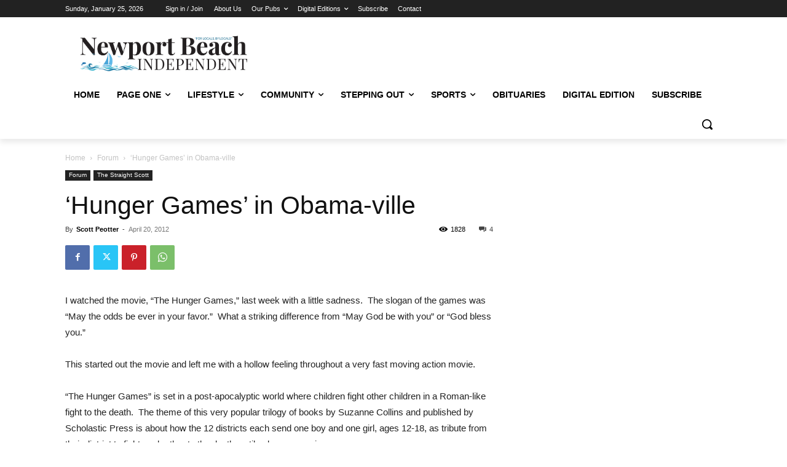

--- FILE ---
content_type: text/html; charset=utf-8
request_url: https://www.google.com/recaptcha/api2/aframe
body_size: 269
content:
<!DOCTYPE HTML><html><head><meta http-equiv="content-type" content="text/html; charset=UTF-8"></head><body><script nonce="46nVINwBBVNYm3Ir1UOMBw">/** Anti-fraud and anti-abuse applications only. See google.com/recaptcha */ try{var clients={'sodar':'https://pagead2.googlesyndication.com/pagead/sodar?'};window.addEventListener("message",function(a){try{if(a.source===window.parent){var b=JSON.parse(a.data);var c=clients[b['id']];if(c){var d=document.createElement('img');d.src=c+b['params']+'&rc='+(localStorage.getItem("rc::a")?sessionStorage.getItem("rc::b"):"");window.document.body.appendChild(d);sessionStorage.setItem("rc::e",parseInt(sessionStorage.getItem("rc::e")||0)+1);localStorage.setItem("rc::h",'1769371140991');}}}catch(b){}});window.parent.postMessage("_grecaptcha_ready", "*");}catch(b){}</script></body></html>